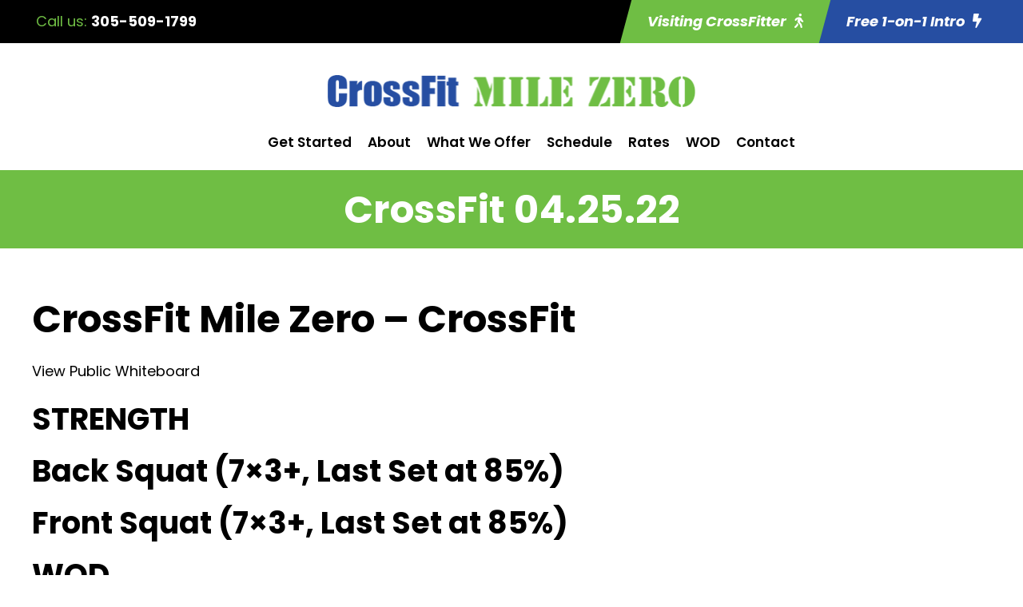

--- FILE ---
content_type: text/html; charset=utf-8
request_url: https://www.google.com/recaptcha/api2/anchor?ar=1&k=6LfiEa4rAAAAAIi1N2qgxTPx496UAlDP-8AgjztD&co=aHR0cHM6Ly9jcm9zc2ZpdG1pbGV6ZXJvLmNvbTo0NDM.&hl=en&v=PoyoqOPhxBO7pBk68S4YbpHZ&size=invisible&anchor-ms=20000&execute-ms=30000&cb=fsla1xbo3r23
body_size: 48634
content:
<!DOCTYPE HTML><html dir="ltr" lang="en"><head><meta http-equiv="Content-Type" content="text/html; charset=UTF-8">
<meta http-equiv="X-UA-Compatible" content="IE=edge">
<title>reCAPTCHA</title>
<style type="text/css">
/* cyrillic-ext */
@font-face {
  font-family: 'Roboto';
  font-style: normal;
  font-weight: 400;
  font-stretch: 100%;
  src: url(//fonts.gstatic.com/s/roboto/v48/KFO7CnqEu92Fr1ME7kSn66aGLdTylUAMa3GUBHMdazTgWw.woff2) format('woff2');
  unicode-range: U+0460-052F, U+1C80-1C8A, U+20B4, U+2DE0-2DFF, U+A640-A69F, U+FE2E-FE2F;
}
/* cyrillic */
@font-face {
  font-family: 'Roboto';
  font-style: normal;
  font-weight: 400;
  font-stretch: 100%;
  src: url(//fonts.gstatic.com/s/roboto/v48/KFO7CnqEu92Fr1ME7kSn66aGLdTylUAMa3iUBHMdazTgWw.woff2) format('woff2');
  unicode-range: U+0301, U+0400-045F, U+0490-0491, U+04B0-04B1, U+2116;
}
/* greek-ext */
@font-face {
  font-family: 'Roboto';
  font-style: normal;
  font-weight: 400;
  font-stretch: 100%;
  src: url(//fonts.gstatic.com/s/roboto/v48/KFO7CnqEu92Fr1ME7kSn66aGLdTylUAMa3CUBHMdazTgWw.woff2) format('woff2');
  unicode-range: U+1F00-1FFF;
}
/* greek */
@font-face {
  font-family: 'Roboto';
  font-style: normal;
  font-weight: 400;
  font-stretch: 100%;
  src: url(//fonts.gstatic.com/s/roboto/v48/KFO7CnqEu92Fr1ME7kSn66aGLdTylUAMa3-UBHMdazTgWw.woff2) format('woff2');
  unicode-range: U+0370-0377, U+037A-037F, U+0384-038A, U+038C, U+038E-03A1, U+03A3-03FF;
}
/* math */
@font-face {
  font-family: 'Roboto';
  font-style: normal;
  font-weight: 400;
  font-stretch: 100%;
  src: url(//fonts.gstatic.com/s/roboto/v48/KFO7CnqEu92Fr1ME7kSn66aGLdTylUAMawCUBHMdazTgWw.woff2) format('woff2');
  unicode-range: U+0302-0303, U+0305, U+0307-0308, U+0310, U+0312, U+0315, U+031A, U+0326-0327, U+032C, U+032F-0330, U+0332-0333, U+0338, U+033A, U+0346, U+034D, U+0391-03A1, U+03A3-03A9, U+03B1-03C9, U+03D1, U+03D5-03D6, U+03F0-03F1, U+03F4-03F5, U+2016-2017, U+2034-2038, U+203C, U+2040, U+2043, U+2047, U+2050, U+2057, U+205F, U+2070-2071, U+2074-208E, U+2090-209C, U+20D0-20DC, U+20E1, U+20E5-20EF, U+2100-2112, U+2114-2115, U+2117-2121, U+2123-214F, U+2190, U+2192, U+2194-21AE, U+21B0-21E5, U+21F1-21F2, U+21F4-2211, U+2213-2214, U+2216-22FF, U+2308-230B, U+2310, U+2319, U+231C-2321, U+2336-237A, U+237C, U+2395, U+239B-23B7, U+23D0, U+23DC-23E1, U+2474-2475, U+25AF, U+25B3, U+25B7, U+25BD, U+25C1, U+25CA, U+25CC, U+25FB, U+266D-266F, U+27C0-27FF, U+2900-2AFF, U+2B0E-2B11, U+2B30-2B4C, U+2BFE, U+3030, U+FF5B, U+FF5D, U+1D400-1D7FF, U+1EE00-1EEFF;
}
/* symbols */
@font-face {
  font-family: 'Roboto';
  font-style: normal;
  font-weight: 400;
  font-stretch: 100%;
  src: url(//fonts.gstatic.com/s/roboto/v48/KFO7CnqEu92Fr1ME7kSn66aGLdTylUAMaxKUBHMdazTgWw.woff2) format('woff2');
  unicode-range: U+0001-000C, U+000E-001F, U+007F-009F, U+20DD-20E0, U+20E2-20E4, U+2150-218F, U+2190, U+2192, U+2194-2199, U+21AF, U+21E6-21F0, U+21F3, U+2218-2219, U+2299, U+22C4-22C6, U+2300-243F, U+2440-244A, U+2460-24FF, U+25A0-27BF, U+2800-28FF, U+2921-2922, U+2981, U+29BF, U+29EB, U+2B00-2BFF, U+4DC0-4DFF, U+FFF9-FFFB, U+10140-1018E, U+10190-1019C, U+101A0, U+101D0-101FD, U+102E0-102FB, U+10E60-10E7E, U+1D2C0-1D2D3, U+1D2E0-1D37F, U+1F000-1F0FF, U+1F100-1F1AD, U+1F1E6-1F1FF, U+1F30D-1F30F, U+1F315, U+1F31C, U+1F31E, U+1F320-1F32C, U+1F336, U+1F378, U+1F37D, U+1F382, U+1F393-1F39F, U+1F3A7-1F3A8, U+1F3AC-1F3AF, U+1F3C2, U+1F3C4-1F3C6, U+1F3CA-1F3CE, U+1F3D4-1F3E0, U+1F3ED, U+1F3F1-1F3F3, U+1F3F5-1F3F7, U+1F408, U+1F415, U+1F41F, U+1F426, U+1F43F, U+1F441-1F442, U+1F444, U+1F446-1F449, U+1F44C-1F44E, U+1F453, U+1F46A, U+1F47D, U+1F4A3, U+1F4B0, U+1F4B3, U+1F4B9, U+1F4BB, U+1F4BF, U+1F4C8-1F4CB, U+1F4D6, U+1F4DA, U+1F4DF, U+1F4E3-1F4E6, U+1F4EA-1F4ED, U+1F4F7, U+1F4F9-1F4FB, U+1F4FD-1F4FE, U+1F503, U+1F507-1F50B, U+1F50D, U+1F512-1F513, U+1F53E-1F54A, U+1F54F-1F5FA, U+1F610, U+1F650-1F67F, U+1F687, U+1F68D, U+1F691, U+1F694, U+1F698, U+1F6AD, U+1F6B2, U+1F6B9-1F6BA, U+1F6BC, U+1F6C6-1F6CF, U+1F6D3-1F6D7, U+1F6E0-1F6EA, U+1F6F0-1F6F3, U+1F6F7-1F6FC, U+1F700-1F7FF, U+1F800-1F80B, U+1F810-1F847, U+1F850-1F859, U+1F860-1F887, U+1F890-1F8AD, U+1F8B0-1F8BB, U+1F8C0-1F8C1, U+1F900-1F90B, U+1F93B, U+1F946, U+1F984, U+1F996, U+1F9E9, U+1FA00-1FA6F, U+1FA70-1FA7C, U+1FA80-1FA89, U+1FA8F-1FAC6, U+1FACE-1FADC, U+1FADF-1FAE9, U+1FAF0-1FAF8, U+1FB00-1FBFF;
}
/* vietnamese */
@font-face {
  font-family: 'Roboto';
  font-style: normal;
  font-weight: 400;
  font-stretch: 100%;
  src: url(//fonts.gstatic.com/s/roboto/v48/KFO7CnqEu92Fr1ME7kSn66aGLdTylUAMa3OUBHMdazTgWw.woff2) format('woff2');
  unicode-range: U+0102-0103, U+0110-0111, U+0128-0129, U+0168-0169, U+01A0-01A1, U+01AF-01B0, U+0300-0301, U+0303-0304, U+0308-0309, U+0323, U+0329, U+1EA0-1EF9, U+20AB;
}
/* latin-ext */
@font-face {
  font-family: 'Roboto';
  font-style: normal;
  font-weight: 400;
  font-stretch: 100%;
  src: url(//fonts.gstatic.com/s/roboto/v48/KFO7CnqEu92Fr1ME7kSn66aGLdTylUAMa3KUBHMdazTgWw.woff2) format('woff2');
  unicode-range: U+0100-02BA, U+02BD-02C5, U+02C7-02CC, U+02CE-02D7, U+02DD-02FF, U+0304, U+0308, U+0329, U+1D00-1DBF, U+1E00-1E9F, U+1EF2-1EFF, U+2020, U+20A0-20AB, U+20AD-20C0, U+2113, U+2C60-2C7F, U+A720-A7FF;
}
/* latin */
@font-face {
  font-family: 'Roboto';
  font-style: normal;
  font-weight: 400;
  font-stretch: 100%;
  src: url(//fonts.gstatic.com/s/roboto/v48/KFO7CnqEu92Fr1ME7kSn66aGLdTylUAMa3yUBHMdazQ.woff2) format('woff2');
  unicode-range: U+0000-00FF, U+0131, U+0152-0153, U+02BB-02BC, U+02C6, U+02DA, U+02DC, U+0304, U+0308, U+0329, U+2000-206F, U+20AC, U+2122, U+2191, U+2193, U+2212, U+2215, U+FEFF, U+FFFD;
}
/* cyrillic-ext */
@font-face {
  font-family: 'Roboto';
  font-style: normal;
  font-weight: 500;
  font-stretch: 100%;
  src: url(//fonts.gstatic.com/s/roboto/v48/KFO7CnqEu92Fr1ME7kSn66aGLdTylUAMa3GUBHMdazTgWw.woff2) format('woff2');
  unicode-range: U+0460-052F, U+1C80-1C8A, U+20B4, U+2DE0-2DFF, U+A640-A69F, U+FE2E-FE2F;
}
/* cyrillic */
@font-face {
  font-family: 'Roboto';
  font-style: normal;
  font-weight: 500;
  font-stretch: 100%;
  src: url(//fonts.gstatic.com/s/roboto/v48/KFO7CnqEu92Fr1ME7kSn66aGLdTylUAMa3iUBHMdazTgWw.woff2) format('woff2');
  unicode-range: U+0301, U+0400-045F, U+0490-0491, U+04B0-04B1, U+2116;
}
/* greek-ext */
@font-face {
  font-family: 'Roboto';
  font-style: normal;
  font-weight: 500;
  font-stretch: 100%;
  src: url(//fonts.gstatic.com/s/roboto/v48/KFO7CnqEu92Fr1ME7kSn66aGLdTylUAMa3CUBHMdazTgWw.woff2) format('woff2');
  unicode-range: U+1F00-1FFF;
}
/* greek */
@font-face {
  font-family: 'Roboto';
  font-style: normal;
  font-weight: 500;
  font-stretch: 100%;
  src: url(//fonts.gstatic.com/s/roboto/v48/KFO7CnqEu92Fr1ME7kSn66aGLdTylUAMa3-UBHMdazTgWw.woff2) format('woff2');
  unicode-range: U+0370-0377, U+037A-037F, U+0384-038A, U+038C, U+038E-03A1, U+03A3-03FF;
}
/* math */
@font-face {
  font-family: 'Roboto';
  font-style: normal;
  font-weight: 500;
  font-stretch: 100%;
  src: url(//fonts.gstatic.com/s/roboto/v48/KFO7CnqEu92Fr1ME7kSn66aGLdTylUAMawCUBHMdazTgWw.woff2) format('woff2');
  unicode-range: U+0302-0303, U+0305, U+0307-0308, U+0310, U+0312, U+0315, U+031A, U+0326-0327, U+032C, U+032F-0330, U+0332-0333, U+0338, U+033A, U+0346, U+034D, U+0391-03A1, U+03A3-03A9, U+03B1-03C9, U+03D1, U+03D5-03D6, U+03F0-03F1, U+03F4-03F5, U+2016-2017, U+2034-2038, U+203C, U+2040, U+2043, U+2047, U+2050, U+2057, U+205F, U+2070-2071, U+2074-208E, U+2090-209C, U+20D0-20DC, U+20E1, U+20E5-20EF, U+2100-2112, U+2114-2115, U+2117-2121, U+2123-214F, U+2190, U+2192, U+2194-21AE, U+21B0-21E5, U+21F1-21F2, U+21F4-2211, U+2213-2214, U+2216-22FF, U+2308-230B, U+2310, U+2319, U+231C-2321, U+2336-237A, U+237C, U+2395, U+239B-23B7, U+23D0, U+23DC-23E1, U+2474-2475, U+25AF, U+25B3, U+25B7, U+25BD, U+25C1, U+25CA, U+25CC, U+25FB, U+266D-266F, U+27C0-27FF, U+2900-2AFF, U+2B0E-2B11, U+2B30-2B4C, U+2BFE, U+3030, U+FF5B, U+FF5D, U+1D400-1D7FF, U+1EE00-1EEFF;
}
/* symbols */
@font-face {
  font-family: 'Roboto';
  font-style: normal;
  font-weight: 500;
  font-stretch: 100%;
  src: url(//fonts.gstatic.com/s/roboto/v48/KFO7CnqEu92Fr1ME7kSn66aGLdTylUAMaxKUBHMdazTgWw.woff2) format('woff2');
  unicode-range: U+0001-000C, U+000E-001F, U+007F-009F, U+20DD-20E0, U+20E2-20E4, U+2150-218F, U+2190, U+2192, U+2194-2199, U+21AF, U+21E6-21F0, U+21F3, U+2218-2219, U+2299, U+22C4-22C6, U+2300-243F, U+2440-244A, U+2460-24FF, U+25A0-27BF, U+2800-28FF, U+2921-2922, U+2981, U+29BF, U+29EB, U+2B00-2BFF, U+4DC0-4DFF, U+FFF9-FFFB, U+10140-1018E, U+10190-1019C, U+101A0, U+101D0-101FD, U+102E0-102FB, U+10E60-10E7E, U+1D2C0-1D2D3, U+1D2E0-1D37F, U+1F000-1F0FF, U+1F100-1F1AD, U+1F1E6-1F1FF, U+1F30D-1F30F, U+1F315, U+1F31C, U+1F31E, U+1F320-1F32C, U+1F336, U+1F378, U+1F37D, U+1F382, U+1F393-1F39F, U+1F3A7-1F3A8, U+1F3AC-1F3AF, U+1F3C2, U+1F3C4-1F3C6, U+1F3CA-1F3CE, U+1F3D4-1F3E0, U+1F3ED, U+1F3F1-1F3F3, U+1F3F5-1F3F7, U+1F408, U+1F415, U+1F41F, U+1F426, U+1F43F, U+1F441-1F442, U+1F444, U+1F446-1F449, U+1F44C-1F44E, U+1F453, U+1F46A, U+1F47D, U+1F4A3, U+1F4B0, U+1F4B3, U+1F4B9, U+1F4BB, U+1F4BF, U+1F4C8-1F4CB, U+1F4D6, U+1F4DA, U+1F4DF, U+1F4E3-1F4E6, U+1F4EA-1F4ED, U+1F4F7, U+1F4F9-1F4FB, U+1F4FD-1F4FE, U+1F503, U+1F507-1F50B, U+1F50D, U+1F512-1F513, U+1F53E-1F54A, U+1F54F-1F5FA, U+1F610, U+1F650-1F67F, U+1F687, U+1F68D, U+1F691, U+1F694, U+1F698, U+1F6AD, U+1F6B2, U+1F6B9-1F6BA, U+1F6BC, U+1F6C6-1F6CF, U+1F6D3-1F6D7, U+1F6E0-1F6EA, U+1F6F0-1F6F3, U+1F6F7-1F6FC, U+1F700-1F7FF, U+1F800-1F80B, U+1F810-1F847, U+1F850-1F859, U+1F860-1F887, U+1F890-1F8AD, U+1F8B0-1F8BB, U+1F8C0-1F8C1, U+1F900-1F90B, U+1F93B, U+1F946, U+1F984, U+1F996, U+1F9E9, U+1FA00-1FA6F, U+1FA70-1FA7C, U+1FA80-1FA89, U+1FA8F-1FAC6, U+1FACE-1FADC, U+1FADF-1FAE9, U+1FAF0-1FAF8, U+1FB00-1FBFF;
}
/* vietnamese */
@font-face {
  font-family: 'Roboto';
  font-style: normal;
  font-weight: 500;
  font-stretch: 100%;
  src: url(//fonts.gstatic.com/s/roboto/v48/KFO7CnqEu92Fr1ME7kSn66aGLdTylUAMa3OUBHMdazTgWw.woff2) format('woff2');
  unicode-range: U+0102-0103, U+0110-0111, U+0128-0129, U+0168-0169, U+01A0-01A1, U+01AF-01B0, U+0300-0301, U+0303-0304, U+0308-0309, U+0323, U+0329, U+1EA0-1EF9, U+20AB;
}
/* latin-ext */
@font-face {
  font-family: 'Roboto';
  font-style: normal;
  font-weight: 500;
  font-stretch: 100%;
  src: url(//fonts.gstatic.com/s/roboto/v48/KFO7CnqEu92Fr1ME7kSn66aGLdTylUAMa3KUBHMdazTgWw.woff2) format('woff2');
  unicode-range: U+0100-02BA, U+02BD-02C5, U+02C7-02CC, U+02CE-02D7, U+02DD-02FF, U+0304, U+0308, U+0329, U+1D00-1DBF, U+1E00-1E9F, U+1EF2-1EFF, U+2020, U+20A0-20AB, U+20AD-20C0, U+2113, U+2C60-2C7F, U+A720-A7FF;
}
/* latin */
@font-face {
  font-family: 'Roboto';
  font-style: normal;
  font-weight: 500;
  font-stretch: 100%;
  src: url(//fonts.gstatic.com/s/roboto/v48/KFO7CnqEu92Fr1ME7kSn66aGLdTylUAMa3yUBHMdazQ.woff2) format('woff2');
  unicode-range: U+0000-00FF, U+0131, U+0152-0153, U+02BB-02BC, U+02C6, U+02DA, U+02DC, U+0304, U+0308, U+0329, U+2000-206F, U+20AC, U+2122, U+2191, U+2193, U+2212, U+2215, U+FEFF, U+FFFD;
}
/* cyrillic-ext */
@font-face {
  font-family: 'Roboto';
  font-style: normal;
  font-weight: 900;
  font-stretch: 100%;
  src: url(//fonts.gstatic.com/s/roboto/v48/KFO7CnqEu92Fr1ME7kSn66aGLdTylUAMa3GUBHMdazTgWw.woff2) format('woff2');
  unicode-range: U+0460-052F, U+1C80-1C8A, U+20B4, U+2DE0-2DFF, U+A640-A69F, U+FE2E-FE2F;
}
/* cyrillic */
@font-face {
  font-family: 'Roboto';
  font-style: normal;
  font-weight: 900;
  font-stretch: 100%;
  src: url(//fonts.gstatic.com/s/roboto/v48/KFO7CnqEu92Fr1ME7kSn66aGLdTylUAMa3iUBHMdazTgWw.woff2) format('woff2');
  unicode-range: U+0301, U+0400-045F, U+0490-0491, U+04B0-04B1, U+2116;
}
/* greek-ext */
@font-face {
  font-family: 'Roboto';
  font-style: normal;
  font-weight: 900;
  font-stretch: 100%;
  src: url(//fonts.gstatic.com/s/roboto/v48/KFO7CnqEu92Fr1ME7kSn66aGLdTylUAMa3CUBHMdazTgWw.woff2) format('woff2');
  unicode-range: U+1F00-1FFF;
}
/* greek */
@font-face {
  font-family: 'Roboto';
  font-style: normal;
  font-weight: 900;
  font-stretch: 100%;
  src: url(//fonts.gstatic.com/s/roboto/v48/KFO7CnqEu92Fr1ME7kSn66aGLdTylUAMa3-UBHMdazTgWw.woff2) format('woff2');
  unicode-range: U+0370-0377, U+037A-037F, U+0384-038A, U+038C, U+038E-03A1, U+03A3-03FF;
}
/* math */
@font-face {
  font-family: 'Roboto';
  font-style: normal;
  font-weight: 900;
  font-stretch: 100%;
  src: url(//fonts.gstatic.com/s/roboto/v48/KFO7CnqEu92Fr1ME7kSn66aGLdTylUAMawCUBHMdazTgWw.woff2) format('woff2');
  unicode-range: U+0302-0303, U+0305, U+0307-0308, U+0310, U+0312, U+0315, U+031A, U+0326-0327, U+032C, U+032F-0330, U+0332-0333, U+0338, U+033A, U+0346, U+034D, U+0391-03A1, U+03A3-03A9, U+03B1-03C9, U+03D1, U+03D5-03D6, U+03F0-03F1, U+03F4-03F5, U+2016-2017, U+2034-2038, U+203C, U+2040, U+2043, U+2047, U+2050, U+2057, U+205F, U+2070-2071, U+2074-208E, U+2090-209C, U+20D0-20DC, U+20E1, U+20E5-20EF, U+2100-2112, U+2114-2115, U+2117-2121, U+2123-214F, U+2190, U+2192, U+2194-21AE, U+21B0-21E5, U+21F1-21F2, U+21F4-2211, U+2213-2214, U+2216-22FF, U+2308-230B, U+2310, U+2319, U+231C-2321, U+2336-237A, U+237C, U+2395, U+239B-23B7, U+23D0, U+23DC-23E1, U+2474-2475, U+25AF, U+25B3, U+25B7, U+25BD, U+25C1, U+25CA, U+25CC, U+25FB, U+266D-266F, U+27C0-27FF, U+2900-2AFF, U+2B0E-2B11, U+2B30-2B4C, U+2BFE, U+3030, U+FF5B, U+FF5D, U+1D400-1D7FF, U+1EE00-1EEFF;
}
/* symbols */
@font-face {
  font-family: 'Roboto';
  font-style: normal;
  font-weight: 900;
  font-stretch: 100%;
  src: url(//fonts.gstatic.com/s/roboto/v48/KFO7CnqEu92Fr1ME7kSn66aGLdTylUAMaxKUBHMdazTgWw.woff2) format('woff2');
  unicode-range: U+0001-000C, U+000E-001F, U+007F-009F, U+20DD-20E0, U+20E2-20E4, U+2150-218F, U+2190, U+2192, U+2194-2199, U+21AF, U+21E6-21F0, U+21F3, U+2218-2219, U+2299, U+22C4-22C6, U+2300-243F, U+2440-244A, U+2460-24FF, U+25A0-27BF, U+2800-28FF, U+2921-2922, U+2981, U+29BF, U+29EB, U+2B00-2BFF, U+4DC0-4DFF, U+FFF9-FFFB, U+10140-1018E, U+10190-1019C, U+101A0, U+101D0-101FD, U+102E0-102FB, U+10E60-10E7E, U+1D2C0-1D2D3, U+1D2E0-1D37F, U+1F000-1F0FF, U+1F100-1F1AD, U+1F1E6-1F1FF, U+1F30D-1F30F, U+1F315, U+1F31C, U+1F31E, U+1F320-1F32C, U+1F336, U+1F378, U+1F37D, U+1F382, U+1F393-1F39F, U+1F3A7-1F3A8, U+1F3AC-1F3AF, U+1F3C2, U+1F3C4-1F3C6, U+1F3CA-1F3CE, U+1F3D4-1F3E0, U+1F3ED, U+1F3F1-1F3F3, U+1F3F5-1F3F7, U+1F408, U+1F415, U+1F41F, U+1F426, U+1F43F, U+1F441-1F442, U+1F444, U+1F446-1F449, U+1F44C-1F44E, U+1F453, U+1F46A, U+1F47D, U+1F4A3, U+1F4B0, U+1F4B3, U+1F4B9, U+1F4BB, U+1F4BF, U+1F4C8-1F4CB, U+1F4D6, U+1F4DA, U+1F4DF, U+1F4E3-1F4E6, U+1F4EA-1F4ED, U+1F4F7, U+1F4F9-1F4FB, U+1F4FD-1F4FE, U+1F503, U+1F507-1F50B, U+1F50D, U+1F512-1F513, U+1F53E-1F54A, U+1F54F-1F5FA, U+1F610, U+1F650-1F67F, U+1F687, U+1F68D, U+1F691, U+1F694, U+1F698, U+1F6AD, U+1F6B2, U+1F6B9-1F6BA, U+1F6BC, U+1F6C6-1F6CF, U+1F6D3-1F6D7, U+1F6E0-1F6EA, U+1F6F0-1F6F3, U+1F6F7-1F6FC, U+1F700-1F7FF, U+1F800-1F80B, U+1F810-1F847, U+1F850-1F859, U+1F860-1F887, U+1F890-1F8AD, U+1F8B0-1F8BB, U+1F8C0-1F8C1, U+1F900-1F90B, U+1F93B, U+1F946, U+1F984, U+1F996, U+1F9E9, U+1FA00-1FA6F, U+1FA70-1FA7C, U+1FA80-1FA89, U+1FA8F-1FAC6, U+1FACE-1FADC, U+1FADF-1FAE9, U+1FAF0-1FAF8, U+1FB00-1FBFF;
}
/* vietnamese */
@font-face {
  font-family: 'Roboto';
  font-style: normal;
  font-weight: 900;
  font-stretch: 100%;
  src: url(//fonts.gstatic.com/s/roboto/v48/KFO7CnqEu92Fr1ME7kSn66aGLdTylUAMa3OUBHMdazTgWw.woff2) format('woff2');
  unicode-range: U+0102-0103, U+0110-0111, U+0128-0129, U+0168-0169, U+01A0-01A1, U+01AF-01B0, U+0300-0301, U+0303-0304, U+0308-0309, U+0323, U+0329, U+1EA0-1EF9, U+20AB;
}
/* latin-ext */
@font-face {
  font-family: 'Roboto';
  font-style: normal;
  font-weight: 900;
  font-stretch: 100%;
  src: url(//fonts.gstatic.com/s/roboto/v48/KFO7CnqEu92Fr1ME7kSn66aGLdTylUAMa3KUBHMdazTgWw.woff2) format('woff2');
  unicode-range: U+0100-02BA, U+02BD-02C5, U+02C7-02CC, U+02CE-02D7, U+02DD-02FF, U+0304, U+0308, U+0329, U+1D00-1DBF, U+1E00-1E9F, U+1EF2-1EFF, U+2020, U+20A0-20AB, U+20AD-20C0, U+2113, U+2C60-2C7F, U+A720-A7FF;
}
/* latin */
@font-face {
  font-family: 'Roboto';
  font-style: normal;
  font-weight: 900;
  font-stretch: 100%;
  src: url(//fonts.gstatic.com/s/roboto/v48/KFO7CnqEu92Fr1ME7kSn66aGLdTylUAMa3yUBHMdazQ.woff2) format('woff2');
  unicode-range: U+0000-00FF, U+0131, U+0152-0153, U+02BB-02BC, U+02C6, U+02DA, U+02DC, U+0304, U+0308, U+0329, U+2000-206F, U+20AC, U+2122, U+2191, U+2193, U+2212, U+2215, U+FEFF, U+FFFD;
}

</style>
<link rel="stylesheet" type="text/css" href="https://www.gstatic.com/recaptcha/releases/PoyoqOPhxBO7pBk68S4YbpHZ/styles__ltr.css">
<script nonce="LPv9Wp0hQiqEZBgw-ARWUg" type="text/javascript">window['__recaptcha_api'] = 'https://www.google.com/recaptcha/api2/';</script>
<script type="text/javascript" src="https://www.gstatic.com/recaptcha/releases/PoyoqOPhxBO7pBk68S4YbpHZ/recaptcha__en.js" nonce="LPv9Wp0hQiqEZBgw-ARWUg">
      
    </script></head>
<body><div id="rc-anchor-alert" class="rc-anchor-alert"></div>
<input type="hidden" id="recaptcha-token" value="[base64]">
<script type="text/javascript" nonce="LPv9Wp0hQiqEZBgw-ARWUg">
      recaptcha.anchor.Main.init("[\x22ainput\x22,[\x22bgdata\x22,\x22\x22,\[base64]/[base64]/[base64]/[base64]/[base64]/[base64]/[base64]/[base64]/[base64]/[base64]\\u003d\x22,\[base64]\\u003d\\u003d\x22,\x22ZcOPTcOQwqtgw7rDizcgw67DkcK3biXCvsKRw6p2wq7CqsKRFcOEYnPCvinDvj/Co2vCiiTDoX5owqRWwo3DhMOhw7kuwo45IcOILg9Cw6PCksOww6HDsE9bw54Rw43CqMO4w41LaUXCvMKiR8OAw5EHw4LClcKpMsKxL3ttw6MNLHI9w5rDsXbDkATCgsK5w4IuJl3DqMKYJ8OZwpduN0TDq8KuMsKvw53CosO7U8KtBjM9X8OaJD8cwq/[base64]/[base64]/[base64]/[base64]/Dv2ICw7ogwqxLFFJ+BUzDksORw7rCp3PCk8OcLwPCozLCvcKwCMKnVknCp8O8I8K/wopbKnVTNsKHwphaw4LCgGBewrXCqMKSGcK1wqctw6skMcO0GQrCrcKyC8KCODc0w4DCt8OtbcK3w4QRwrJCIzN3w5DDihEfIsKdLMKET2x+w5MLw4zCisOIGsObw7lfM8K2IMKpeDhEwp/[base64]/Cu3lTw4RHwpAww6AHwrPDsRFiwokoHBrDmMKZNRHDtBnDtcOJJ8KRw6kGw5JFMsKxwr/DisOSDljCtwkzHz3CkiVdwroMw5/DnWw5Xn7CgV4YAMK/bjxhw4ZJAzBzwo/DrcKiHVJhwqJRwpx9w500JcODDcOaw5bCoMObwrPCicOfw4RNwqfCil5TwprDryLCt8KQExTClTTDl8OKM8OqJiEAw6krw4pUPlvCjRhVwpUTw7orH3QLdsOsA8OXF8OHEMOiw7lkw5fCjsK5V3LClShnwogPEMKXw4/[base64]/DgHLCghHDsmHCky/DhMKdWcK+dAgmw6I9Oydhw6ELw64jHsKnCCMWPGNqDB0ZwpDCuE7DqSjCtMOww5wFwooIw7zDoMKHw69PZsOlwqnDnsOnMQ/Cu27DjMKVwrAewr8mw6IdMCDCtWRdw48AUTLClsOPMMOfdETDqUIcMMOwwpkTVk0pNcOmw6LCrw4gwo7DvMKmw5vDrsOcNT10W8KkwrzCjMOXdjHCrcOLw43CogXCjsOewp/ClMKBwpxKKjDCksKUccK8TG3CpcKKw4TCkT0dw4TDkBY+w53CtB4sw5jCnMKvwosrwqY1wqDDmsKbT8OvwofDrSdMw7kPwptTw6nDnMKlw5A3w6xMCcOiCSXDsEPDn8ODw7s4w747w6Mlw5ITbRgGLMK2AsKewpQGMVvDiC/DhsOoTn4wLsKGFW0nw7Qvw6bCiMOcw6TCu8KRIMKoX8O/V1/Dp8KmEMKvw7HCmsOaLsOdwoDCs37DlFrDpQPDijQWK8KpKcOwejPDv8KKIEAmw4XCuDzCo3QJwp7DucK/[base64]/DpCzCrV4gMUTDt8K0FcKTWzvDmDwnasKbwq0xCRfDrnVdw61Cw7rCi8OBwpN5W0/CkxrChQwSw53Dqhl7wqfDmXM1wpLDgnlvwpXCsR9Yw7ECw4U8w7pJw719wrFjDcKqw6/[base64]/DkhbCu8Kif8O2d8OBNkQNVB0Rwpx2w7FVw4/[base64]/w54qwobCjMK7KcKrIB7DuXAwYMOBwqDDsUVOaFwPwqnCrTpXw5luT0PDmDbDk38JAcOAw4jDncKdw6Y1DnzDnMOTwpzCvMO/[base64]/CjXBWK8Odw44qVBjCi8KQJUETw7Y4WcOvTjdiY8O2wqF1WMK1w6PDglTCicKOwr42w4VWCcODwooAXms0f0Rfw4YWIQnDnFIuw7rDk8OYXkI/TMKyKMK8MjRbwozCiWl/RjlwAMOPwpXDiwgmwoJmw7khMBvDlXDCncKZNsKswrTDo8OXw4jChMO0ay/CpMKcEC3CvcOPwoF6wqbDqMKjwpJGRMOAwoNuwpN3wprDqC56wrBSX8Kywp0HPsKcw6fClcOnw7APworDrsOYQMKiw418wrPCmw5eK8O1w4prw7vDtyvDkH7CtGs6wo19V0zCr3LDqyYQwpHDjsOWNh99w74YK0jCmcOjw67CggPDqhfDnSjClsOFwrJSw4Q/w77CrH7DucKNYcK/w5AQekNzw5AbwqJySVFLT8Kpw6hwwqTDrAATwr7Cnz3Cg3DCoTJjwqXCv8Onw6/[base64]/w43DgXgSOlt1w5/DnMOnBV7DrC/DmMOKFlvCjcO3ccK6wqLDt8ONw7LCpcKUwoJkw54gwqtuw7/DuVXDinXDrW3DqMKUw53DiyZGwqZZcMKiCsKOX8OWwrvChcK7VcK+wq8lE0EheMKiMcOVw7pbwrhZZMKGwr8EQRJ7w4sxfsKbwrAWw7XDgUclQDPDu8OjwoXDosOkQR7Cm8Oww5Ebwowrw4JwEsOhYUd7KsOcRcK0B8OQKQXDrW0zw53Cgmotw40wwoZfw7/Dp0wiMMKkwpHDrHdnw5fCjlHDjsKPBnjChMOQP3siZX8EX8Ktw6bDsCDCv8OKw5zCoVrDn8OxF3HDvzQRwro+w6E2wrLCtsOWw5sBCsOUGhHCsgfDuQ7CujvCmkYxw4nCisKRMjZNw48tOsKuw5MqfMKqTVhgE8O2KcOYG8OVw4XCgz/DtxINVMOHOzHDucKbwqbDvjM6wqdoE8K8E8O6w77CkBpPwpLDpF5lwrPCscK8wr3CvsOlwq/Cjg/DugpDwozDjy3CocOTMEoyw4TDjMKSIHrCksKYw6UYB2jDi1bCkcKXwqTCtwEBwrTCpRTCo8Ouw5Y5wp0Yw6rDiz4AGsKAw7XDn306EsOBcMKpfRDDh8OybTLClMKGw6I1wp4GIh/Cm8OpwqIvVsOnwqcga8OoUMOuNsOLBihZw5c7wrRsw6DDpFvDnTrCusOkwrXCocK4NMKNwrDCvxbDjMKbacOXT28rPgohF8KuwqnCqQQ5w5/Ch2rCoQvCni8swrvDs8KywrJ3dlsYw5HDkH3CiMKQOmwOw7RYT8KZw6A4woBUw7TDu0nDhhJkw7c9w6Ydw6rDgcONw7PDlsKKw6kBFcKdw63DizjCmMKUdHzCl2/[base64]/bcOIdcKhQsOIEcOjCB3CuMKWwoc4UjbCsCfDmcOlw5fClTUjwohRw4PDqgPCnF5ywqfDpMKaw5bDjR4kw5N9T8KaDMONwp95Y8KTKhkgw5TCgF7Dh8K/wpUcD8KFImEYwoM0wpwjKDnDmRczwo8xw6xtworCuUnCiSxAw4fDmVo9MiXDlFBowqzDm07DpGvCvcO2bHRbw6rCugDDjRnDssKrw63Cr8Kpw7V1woBlOSPDi0F9w7jCrsKPJsKWwqPCvMKkwroTL8KbQ8O4wo5Xwpg9CkB0Wz3DvMOVw6TDogfClW/Dl0fDiWAIWV1eR1HCssKDTXklw6fCgsKiwqAqPcK4wr1kUyTCuGIJw5fChcKRw4/Dok4ZfBHCj3tlwpwlDsOvwpfCoADDlsOvw48EwpsSw6NMwogOwqjCosO6w7vCp8KfG8KOw4kLw6vChj1EU8KlBMKRw5DDgcKPwqjChcKDScKzw5DCm3MQwphgwohxYUnCrlTDtEc/SzsWwohvZsOVbsKqw5ljJMK3HcOtVAUVwqrCj8KGw6jDj1fDuwLDmmwDw5hQwodQw77CjzckwpbCmA0qCMKbwr1zwobCqMKfw5o1wowkf8KRXkzDnGlZJMKhKz0nwqfDv8OgZMOxDE01w6t6Y8KJJsK2w5dvw6LChsODUCcww6Qnw6PCgAXChcOSWsOMNx/DlcObwqpRwrQcw47DmkrDpE55w6YydTvDsw9TFcO4wrTCogoxw73DjcO4SBJxw47CicOywpjDocOibEFewrsQw5vDtzQHZi3DsSXDpsOiwrbCujZVA8KzWsO/wrjDni7CvGrCqcKzAAwLw6pHGm3DgcKQCsOgw7TDq3rCucKmw594T0N/w7LCicOQwo8Rw6PCo13DviHDtFMXw4/[base64]/CogUmWBAhMlXCksKHSsK6wrsjUcO4W8KGawlWXcOYMxstwrBJw7c/S8K/dMOUwobCrSbCphVeR8KwwrfCm0AgIcKkV8Otc3k6wq/[base64]/[base64]/DhsOiw7rDlDbDh0zCiMKFNsKyw68EYT58wrEUKzsUw4fCnsKLw7jDtsKGwpDDmsKDwqJRPMOyw4XCjsOjw7YUZRbDslIeM1s8w6Eyw7FJwrDCqlXDumQdMQ7DgsOiD1TCjA/DuMKxEgLDi8Kxw7HCq8KMOFh8DEd3LMK/w5cIQDPCvH8Xw6fDu0NLw681w4fDt8OmfMORw7fDicKTA3nCqMOvJsKQwptuw7XCh8KoHTrDjkkawp3DqWcDUMKEckZwwpbCmsO3w4vCjMKvAnHCrjoPLsKjJcKrd8O+w6J+HxvDksO5w5bDgcK/wrDCu8KPw6EBMcKuwqPDm8O2dCXCtcKTc8Ozw6Nkw53ClsKJwqRfF8OfXsKBwp5fwrLChMKIeHzCuMKfwrzDpGgNwqNCY8Kowrt/AnLDgMKJR3tHw5HCr1ZLwpzDg3zCqzzDsxrCigd1wozDpsKDw4/CmcOcwqJwUMONaMOeX8K7SFfClMOldCxBwo3Ds1xPwpwYGQsKMlwpwqDDlcOfwqjDisOowp5yw71IRh0Bw5tDeRLDjMKewozDjcKLw4rDgwfDvmEFw5HCpsO1AMOIZxXDmlTDnm/[base64]/Dt8O5w4/ChMKiw4s4woprwq/CnsKeIXLDjcKZNgN/w5MPCGYSw7rDmWTClUvDgcO/w4k1ZGvCsClNw4jCvETCpMKCacKaI8KsdybDmcKrUWjDnngeYcKIecOzw5UEw4NnECFqwpFrw4JtTMO3TsKswop4S8O0w4XCucKlPSJ2w5tBw6bDhhZ/[base64]/[base64]/CiURLKsOeHMO8MsOAwpcRwo7CuiRYwq8MwqFQwpFvfEklw4ksC3csEcKAJcOjY2wsw6bCtcOtw5bDsQwzQsOLGBDCs8OHD8K3XkvCvMO+wqsIHMOhHMKqw5gORsKNaMKNw5Ftw5pjwqHCjsK6wrDCnyTDhMKUw5J3BsKwPcKBO8KuQ37DgsO/Tw0RfQgYw4lewrbDncOewrUcw4fDjDkqw6/Cj8OdwojDlcO5wqXCmMK0GsOYNMKxRUMnSsODG8OCCMK4w6cPw7MgQAl2asKgw5JuQMOgw4/[base64]/TWgSw7XDvcOmOw7CscKiDgTCmsK8ThvDtRbDgm3DmQHCuMKCw68zw7jCn3Q3dyXDo8OOZMOlwp9Wbk3CrcKDEDUzwqckARw1CU0Ww6jDocOqwoBdwq7Co8OvJ8OZOsKcIAHDq8KRG8KeKsOJw6NbRAvChMO9PMO5KsK1wqBlLy9fwo/DlH8VOcOqwrHDrsOcwpxQw5HCvj89IRwcccO7DMKdwrk0wp1rP8KpdA0vwozCglrCsE3ChcK/w7XCpMKDwrMBw5doOcKkw7TDiMKJcV/[base64]/wrjDiyfDhzYvw7bDt1/DgsOQKMKRwqVXw5zDhcKfwoJOwqLDi8Otw7pmw7pQwpvDiMOcw4nCvizDuRHDmMOjfzbDj8KzVcOQw7LCjF7DpMObw5QMSsO/w7Q1O8KabcK9w5BLNMOVw7fCiMOrSgbDq3fDs3pvwrBVUghFBQXCqmbCtcKqIC9jw6Q+wrRFw57Di8K7w7cEKsKiw6xIw6BGwqzCvx/DhV7Cs8KuwqfDkFHChcKawpfCqzbCk8OdYsKQCi3CqhzCtF/DqsOsKndEworDl8Ovw6hBCChAwpbDhXrDpcKedxjDoMOBw4jClsOGwrHCpsKDwpcWwrnCgEHCgWfCjW7DsMKGGEvDisKvJsKqU8OwOXxHw7vClWjDsANWw4LCpsK8wrlLLMKEBw5xCMK2w7BtwqHDnMO/[base64]/DtnwjTMOsw5FTwo3CpcOIRMKzwrrDhMKSwrPDjMKoBcKfwpMNSsOhwpzDucO2wrbDi8K6w7MeCsOdUsOCw6fClsK0w4d/wrrDpsOZfEgKMRB/w5JRXiEYwrI2wq9XYHTCncKlw79swo0CTz7Cn8O9Qg/[base64]/CisOnGEHCg2nDjcOzLhTCrMKcbD/CjsOMfR0Rwo7CrifDpMOQCcOBYy/CnMOUw4TDisKKw5/Cp3ghLnNYc8OxDm0Lw6ZoWsKew4U9Ond9w47CtBwBFGR2w67CnMOcGcO/w7JOw7Zew6QSw6bDtEthGBRUHTRoMG7CpsOrXTYvIXTDgGnDjhfDpsOrPnoKIhMMZcKDwqnDunRrfABrw4TCksOKHMORwqMTdMOOZWgyOVbCucKnBC/CgxhmR8KVwqjCtsKEK8KtVsOgFAXDi8O4wpfDhTHDr0FeRcK7wrnDncOQw6Zbw6wQw5/CqGPDvRpKXcOrwqnCkcK0LiwvMsKxwrsPwoTDtAjDvMKrZhoJw5A0w6pSXcKuERkeY8K5ccO9w5DDgxZcwpldwq/[base64]/[base64]/CslgOw5EYwr/DjsK+cMKALsKbwp5XwqA7JVdmMCPDjcODwpnDgsKNQ2BFKsOzPgYNw4tWIXFjN8OTQ8KNDkjCr3rCqCliwq/[base64]/CjsOMw4dSw6PDkCsSwr/CvzTCk8KrwrZwTVvCpjHDsXLCvAjDi8Onwp0AwqTCsCFiVcO+MFnDpDIuBTrCs3DDosOqw4TDpcOUwqDDplTCrVkpAsOEwrbDkMKrP8KKw5cxwrzDi8KCw7QKw5MSwrNJKcOAwr9HVsOTwrYew7lIfcKPw5Q5w4HDmntBwpzDn8KLYm/CuxRmNhzDgMOgesOYw4DCssOfwq0eAWjDmcOrw4XCl8O8JcKFMHzClyJPw4dOw5/Cj8KdwqrCocKLV8KYw49xwrIFwqDCrsO4Tx5pSlt1wpBWwqAtwrTCu8Ksw4jDkAzDgmXDtcKbIwDCkcKCa8ObYsKUXMKUOT3CucOBw5EnworCizJvJwbDhsKqwqUtDsOASGnDkBrDsVpvwqxUenNGwppkPMO7NETDrT7Cs8OFwqpRwosQwqfCvm/Cr8Ozw6ZlwoYPwqhVwrtpTAbChMO4wplxBcK7ZMOPwolAVQRKMhYhLMKfw5sSw57DhV5LwoXCnV47csOnE8KAccKHXMKCw61WN8Odw4cawpjDjCldwqICD8K2wqwUBiJWwog5LGLDpEhcwoJRBsOawrDCiMKHHnd6wo1fGR/DpBbDl8Kkw5gSwrpww5jDvFbCsMOpwoHDqcOVTAINw5jCoETCmcOERDfCh8O3H8KxwpnCrjjCiMKfL8OKIH3DtnJNwrHDlsKiS8OOwo7CrsOqw5XDlyMNw43CmSJIwotuwq8VwpLCncOocWzDhXE8HjApaGhpaMKAwo8/XMO/[base64]/w7LCp8KtG8K8w5HDj8OpZ3I9J8OYBMOHwqnCpFHDiMKucWTDrMOnSwfDt8OJUSwdw4ZGwrkGwqPClX3Dm8OVw70RZsOrOcOdacKRaMK3bMO8YMKfK8Ktw7YYw5Njw4ctw4RhcMKtU3/[base64]/wqgNwqfDi2zCpsKGwrLCihBsDEXDvsOAf3cPKsK0fBg6woTDohnCs8KtEHnCi8O/KMKHwo3DicK8w4/DqcKnw6jCkRVOw7h8IcKHw6QjwptDwpvChCfDhsO7SgDCs8KSRlbDq8KXe15mHsKKQsKjwpbCu8OOw7vDnVsZIUjCscKPwrxjwp7DrkTCpcOuwrPDucOswqslw7bDu8KnGSLDmVtnDTzDrw1Yw5VEBVzDuznCjcOufwfDlsKswqY7IQp3BcO+K8K2w4/DvcKWwq7DvGUCVEDCoMKjPsKdwqZnemDCqcOAwrPDsTEZRgrDiMKWRMKlwrrCgC0EwpNhwoHCosOJT8Opw4/Cq3XCux0Hw5rDqBN1wpfDt8KtwpXCtMKrWMO5wrjCgQ7Cg2vChklYw4XDlGjCkcKzBnQgXcO+w7bDtAlPGQHDucOOEsKmwqHDuXrCusOqaMOCRUoWQ8ORd8KjQCkpHcOac8KOw4LCpMKkwqvCvihsw5UEw4PDosOUe8KJCsOdTsOGQsObJMOowrfDuz7DkE/DulhYC8K0w5jCtcO+wqzDiMKuXMOkw4fDoFY1MQTDhifDnxt/A8KCwofCqQvDsXYePcOHwoBBwpdGUjnCrn8rZ8KDwoLCmcOCw61FUcKPLcK3wq9SwqwJwpTDpsKTwrsCRH3Cn8KnwqQOwplDMsOgYMOhw5bDoxQ+QMOBGMOww5fDiMOHQgxuw5LDmi/DpzfCsS1PMnYISTLDgMOySSoOwpTCr1vCnkfCt8K7woLDqsKraCrClQbCmTFNbG3CgXbCmwDChMOKNwnDncKEw7zDvGJfwppaw7DCphHCncKAMsO3w5LDsMOKwr3CsxdHw47DvCVaw4bCtMOCwqDCh0Rwwp/Cjn/Cv8KXccKjwrnCnH4awqpZcmrChcKqwrMAwpFMckdZw6TDsGtxw6d6wqHCrSgUPjE8wqJBwp/DjyFLw69tw5nDmG7Dt8OmCMOew4PDmsKtfsOWw6lSHsK4wpcBwokBw7fDksKcB3MvwpfChcOawoM2w6PCoAzDrcKcFiLDpBpuwrjCqMKdw7xdw61pQ8KGfTxOJXRhJ8KdBsKjw6htSD/[base64]/ChTIZfn4AAVDCnMOCe8K7XChRw7FkQcOMwpQoaMKUwqIrw4jDtGFSQcKKSUFYC8KfTEDDly3CksOhdCTDsjYcwqBoDToww6PDqjXDr2FuTBNbw7HDsmhOw7dKw5Jgw5xFfsKww6PDhyfDkMO2w7/Dh8ORw7JyMcOhwocgw5s+wqEeIMOqCcOjwr/CgcK/w7/CmGTChsKkwoDDlMKew54BYzcqwqXDnEnDisKZISB5YMO4ewdXwr/Dp8O3w53DsA5awp4gwoJuwoLDhcKFBlEPw5vDrsOyf8O7w6NdAirCm8OHLAMlw71yHcK5wpzDlRvCgRbCvsO4AxDDi8Kgw7bCp8O3ZDbDiMKRw4wHYR3CqsKwwo9YwpnCjlRfeHjDnAzCn8OVbh/Dk8K9Lk9SF8OdFsKqBMOrwooAw5fCuThwJ8KLBcOpAMKeP8OKWzvCjxbCi2PDpMKjAMO+OMKxw4RBdcKxdMOtwpV/woMgWw4bZsOeZDPCisOjwpfDg8KVwqTCnMODOMOGTsOOacOBFcOnwqJ+wpLCvgbCvjp3TFPCjMKOZV3DjDMdVETDrG4JwqlWCMKJfGXCjw5iwpEHwqnCuB/[base64]/[base64]/[base64]/w6Z/JDXCu1jCmk/DssOnEWs4wpRQXx5lAcK9wovCssKvSkDCjjccRyEjF2LDnnA+MjnDvmDDkxVRMGrCmcO7wqjDmsKowpjClWs4w7LCi8KVwpwsM8OVX8Kgw6wzw4tcw6HDqsOIwqpyEkQoc8KuT3Eow6cqwpd5YHp3ezfCnErCicKxw6dbGDkzwovCisOfw5QYw5vCmMOewpU7R8OKTF/DiAoHbWLDnS/DjcOhwqQtwolSPXROwprCkylmWExdW8OBw5vDiUrDjsOUDcOgBQdWRH/[base64]/ZsOswqxwZMK6wr89wooTFMKSAMKtw7nDmMKNwrEMOW3Ds17ClUkOWl4Iw4cTwovCnsK6w7k2N8OZw43CsgvCuDbDiUPCnsK3woNrw6/DqMOYSMOjNMOKwoAPw7tgaxnDk8ORwofCpMKzT3rCusKuwprDqhcxwrI5w58TwoJXMWkUw53Dv8KLCDk/[base64]/[base64]/WMKrNg/DuU/[base64]/DgcOTw6wZw4rCpzbCrsKeSsOZwqRbw5dFw75TJ8OdbWXDuhBSw6jCqMOkbXPCuhtkwpAvBcOnw4fDq2HClsKiSCrDpMOjXVzCkcKrF1bCjzHDmz0uNsKTw7F/[base64]/CrVDCusKYwrtCwpDCl2XDrcO6DcOlOj7Cl8O4E8KwN8K+w74Aw6l1w4UHbkTCgELCnTHCscO8EHFDIw/CjUZ2wpwhZg7CgcK6ewIDaMOsw61jw5XCmmbDqsKLw4VLw4bDqMOVwq16KcO/[base64]/Cu8OMZlEuKQ4sDFh8w6J7wpjDosKCXcOZRS/DjsK7W2YHBcOGGMOLwoLCrsKSTkMhw73CnFLDtUPCssK9wp3Dvzhtw5MPEznChUTDj8Kowo5ZMnEgKDbCmATCpzbDm8K1eMKVwoPDkQ4OwoPClcKnZMKIGcOewppGGsOfGGYjEMKNwphlCx5nI8ORw5NPG0sVw7nCvGcXw4LDksKoPsOOV1DDnXkhZV/DiDV1VsODW8KSAcOOw4vDisKcDREHYMKpOhfDjMKGwrpNa0wHQsK0SA8rwo/DicOYasKrXMKqw63DqcKkbcK+UsOHw7PCqsOcw6lNwqbCjis2MC91V8KkZsK/QAzDhcODw5x7WmULwofDl8OlS8KyLzHCl8OHXSBSwpkaCsKwB8K/[base64]/[base64]/EsO0w53Cq8Kmw6d8wrsmKcKnf8O0woldwrPDp8O1MkYETifDnsKew4EMS8OawrXChBcLw4fDuAfCj8KnFcKTw5tnAm9vKStzwohMfFLDtsKDPMOjdcKCcsKywrzDjcKbRnh2ST3CrMKTFlLDmn/DhAUHw4BAC8OPwpsEwpnCk2kyw7fDr8Klw7VpBcOOwpTChULDvMK/w7NRBiQowoPCiMOkwp7DrjgtdXQVMU3CtsK2wqHCvcOnwpxTw6QOw4fCmMOfw4JYcR/Ci2bDvWhnbFLDt8KAAcKGUWYuw6DCkHYDCTPCtMK1w4IDT8KoNhNnMRtGw7Zaw5PDuMOiw6rCtwczw7PDt8OHwp/Ct28ZfhUawoXDm2UEwrUvMcKpAMOJXxIow5TDq8OoazNrShfCocOYZw7Cu8OKbBZvexwqw5BYKXjDhsKqecKXwoB5wqHCgMKMZkrCrWZ4dQhPI8K/w4fDmlnCs8OJw4E3TRRPwrxzJsK/cMOowq1DS0w+QcKqwoYHElhSOzfDvT3Do8OHAMKTw4A8wqI7U8Kqw6dodMKPwrtYHBbDlMK6RcOjw4PDi8ObwrfCjDXDrcOaw5F+GcOEVsOMQQfCjy/DgcKvNE/DlsK8EsK8JGzDlcO8Nx83w7PDkMKaKsOaJ0nCuSDDs8KFwpTDnV4IfGp9wpYDwqQLw7/CmEDDr8Kyw6nDm14iXxoNwrNZFBUadSrCksO7N8KoNWlAAx7DosKuIHHDkcK6W2LDvsO/CcOzw5QhwrZAfg7CoMKAwpPCsMOXw63DhMO9wrHCg8O8wozDh8O7F8OqMAbDhnDDicOXecK8w6kgdihNJCzDuQolW2PCkG9+w6g9a0lUN8OcwqLDoMO5wqjCvmjDryHCo3p9YsOqdsKrwqdVPH3CpHJew4FXwr/CrDd2wrrCiiDDml0BQhHDqC3DiWZVw5ktZcKoMsKVKEbDo8OOwrzCoMKDwqfDrMOJCsKtacO3wpo9wpjDmcKgw5FAwpDCtMOKEz/CgUo3wrHDvFPCqFfCucO3wqU8wq/DoTfCuggbLcOywq/CsMOoMDjCi8Oxwp8Yw7zCsh3CpsKAa8OowqTDgcK7wogMHsOiCsO9w5XDhiTCjcOSwqDCok7DsHImbsO+XcKeccOiwos6wozCoTErJ8K1w4HDoE59ScOswrHCuMO7HsK5wp7DusKdw4xfXFluwo8xX8K/[base64]/DpGwHEnfCqMOEwoZ7CkVqbMKWw67Cn8OUMFENwrbCvcOFw7fCtMOvwqZtAcOTRMOdw4YOw5zDhWc1aRtuPcOLGmfCl8O7VHx+w4/CisKCwpR6NR/CoAzCnsOnYMOIagTCtzl+w4EiM1vDlMKQfMK3GGRff8KfDzR0w7E5woLCsMKCRRXCqW9ew6LDrcORwo4GwrTDssKGwp7DsF/DpjBIwrDCgsOJwowEH15vw7xIw6xmw7zDvFhEaBvCuWPDkDpaIwQ9DMOcQiMlw55sNSVyWgnDvHYJwrLDpMK+w64qMQ7DslUKwpgew5LCny9zU8K8cC47wpdVM8O5w7xJw4nCqHETwqvDn8OmZwLDvSPDgWdKwqw3DMKIw6onwrzCscOfw6XCih9/TMKwT8OuHgvCgA/Dl8OWwqRfWsKgw7BqUcKDw4Efwp0EE8KUHTjCjA/CtsO/DXEXw4ZtJC/[base64]/Cm8Okw6IrNXhWCxfDvsKLAxfCosKAw57CiMK8w44kDMOXLnJ9VjHDicOVwrlTMWHCssKQwqVGQDNowpM8MnzDowLChBREw6bDjWPCocOOH8Kbw50ow4QPXTUbaANCw4HCoTtew6PCpyLCkXFrXy7CpMOmdmbCusOUSMOhwrgiwp/Dm09CwpBYw59bw6bCjsO7aXzCr8KLwq3DminDsMOfw4/DksKFDsKIwr3DiGUqcMOow5NgBEgLwoTDox3Dli5WTkzDkQ7ChGN2C8OvSTctwpUzw5VdwpTCgRnDtg/[base64]/DpVHDnMO4wo5Hw77DrsKQZsKRdsOmSh/[base64]/CvMKGXcOhbcKZw6HCq8Oxwrh+X2whw6zDg39GQnzCisOpNU9Xwr/DqcKFwoElZsO6NFBnHMKTAcOjwofCr8KyAcKRwrzDqMKracKNMsO3SS5Bw7E3UjAAWsOxHlR9UiDCrsK3w5YlW017FMKCw5/[base64]/KRrDrsKhCsK8YwzCr0HCnMKkTS8OX8K/CMKSXy86TMKIF8OACMOrdcOwIFU8LGkHfMO7OVwpfjDDnGJLw48ACyJBXsO4bmPCpF0Hw79xwqV+dmtvw5PCn8KgQE92wo1Zw7Ruw5TDhDrDoFvDlMOfUyzCokjCgMOXMMK7w4Eoe8K0AhjDkcKnw5/DhRjCrnvDqUYTwqXCkV7Dt8OIecO3fjM8LDPCusOQwr1Iw6s/w4lmw4LCosKhdcKvccOdwoR9bAYAW8OlVkQ3wrZaAU4Fw5s6wq1vbgQdCR90wrrDti3DpHbDpcOhwrE/w53DhxnDhcOiQ3jDh0ZbwqTClmZ+bTHCmBdvw53CpVYWwo/DpsO3wo/DtVzCqTbCiSdGYhZrw7LCu2FAwpvCn8Ohw5nDrVMmwok/OTPDlzNmwrHDm8OGDgnDjMOlZjzDnBPCrsOOw5/Co8K2wpzCpMOke23ChMKOEAACG8K3wqbDsy8UZVQDesKFHsKfUX/[base64]/CrXvDqsOzw70HwrvCu8Kww4ZOUnnDmMKTMcKTNcKkEsKwLcK0KMKYTBsCeALClxrDgcO/bTnClMKvw6zDh8Ozw4TDokDCgCAAwrrDgVEBdhfDlERmw5XDtmrDujQkRFXDqgNRVsKjwqESe1/Cv8OaccOkwrLDlcO7woHCuMOUw70Gw5hDwr/[base64]/DpF/Dky18w5hqw7cfZ8OiRsKMXcKPwrtYw4rCunZqwqjCrTRdw6M1w71gPsKUw6wZIsKdAcONwphOEsK1fGHDtArDlcObw4E7B8OewoXDhWPDs8KycsOnGsKOwqcgBTddw6R3w6/DtcK7wqpyw7IpPUsNeCLCpMKyMcOfw4fCp8Oow495woBUAsORHyTDoMKdw5LDtMOiw7EbacKafyfDjcKhwr/DvCsiFcOBBBLDgEDDpMOKAm0Rw5hgL8KowpHChnsoP3h6w4vCtQzDkcKPw53CiDfCgMOBLTXDpHEXw7Raw5fCtWXDgMOmwq/Cn8K/[base64]/CoMOvw5jDiG3ChsOKBz3DjsKdFEjDgcO5w69eJsO5w5vCtHbDksOkGMKffMOrwrvDjmzCncKVHsOIw7LDjipKw45VecOVwpTDhVwQwpw/wq3DnkrDtSk6w6vCoFLDshokAcK3ADPColh5OMKlMEUnIMKiRsKcDCvClAHDhcO7e1gcw5ULwqYEI8Kmw7jCocKca2DCqMO7w7sDw5cJwqNhVzLCi8Olwqw7wqPDqwPCiQzCuMOtE8KgVWdAUDdrw6nDvQ4pw7LDssKKwqbDjDtJIWzCvcO/WcK1wrhABH8JUcKKJ8OMAHhiUXXCoMOPW0Fywq5uwq44OcKlw5DCsMOLIcOvw5ogY8OowoTCvUXDnhB/O3BKB8Oxw7Yzw75rZV8yw5/DoFXCusOmNsOcHTzDjcKIwpUNwpQhfMODcmvDm1nDr8OEwpdYGcK/d3wUwoLCvcO1w4Mdw7/DqcK7CcOmERV0wrtnOG1xwrtfwpzDjSDDvyzCh8KcwonDsMK0ei/[base64]/CgD3DqVfCicKXBMKvwpocAcOHwpHCkDbDpG4qw6zCusKzVmALwqrCgG5AQMKKLVjDgcO3PcOtwpktw5ALwpg/w6jDqWzCpcKhwrM/w4zDksOvw49YWWrCkCLDssKaw7ppw4fDuEXCl8OAw5PCoiJqAsKiwoZzwq8fw6hnPlbDgTEoLzPCmsOxwp3Cil8XwqhTw5wGwoHCnsOfLMKOEXPDh8Ovw5PDkMOqBcKlaRjDrjtFaMKwDV9uw7jDu0HDjcOIwpZeKB07w4oIw5/[base64]/dsKEYFDDizhvYUvDnMKVwoJscMK8csKfwrABTsO2w5FwCXA/wqPDl8KkFFPDnsOmwq/CncK0SwlYwrV5HxgvBSHCoXJ1VGcHwqTDr3RgRmhDFMOCwr/DqMOawoPDn0IgEH/Cq8OJBsK1G8OcwojCjzkLwqUUUkLCh3AgwozCmgI3w73DnwbCicOnTsKyw7wRw7p/[base64]/ChSAMQ00Hw50WVxA8I8KKwokCwo3Cn8O3w5fDi8OIICE1wpXCh8OYEl1jw5PDnV4fQsKPHF9vRDrDhMOdw7TCh8KBScOKNmUMwpZGXjjCosOpVkPCj8O+EsKIXWjCtsKAFhcNGMOnY2XDuMOPOcKiwozDmn9jwq7DkxkVC8O+LMO4d1gxw6/DhjFBw68nFwpubnsNJcKtbEEKw4sQw7XCiiwpdTrCtD3CiMK9XGMVwopfw7J6LcOHf0Baw7XChMKZw6wUw67DklXDjcOtPh8WWy82w7k8RMOlw4XDlBxmw4/CpTUvIj3DhMOPw5zCo8O3wrUTwq7DnSF0wofCrMOJM8KhwocwwpHDgy/DgsOpNjppKcKKwpoOEm0ew64NO0wGPcOhBcK2w7rDnMOvVQk8OjwWKsKJw7Mewq97LQPCnwgxw5TDknYGw4pdw6nCvHgDJGPDmcOlwp9MLcORw4XDo37Dl8O0wrnDjMObXsO0w4nCiVguwp5oRsKvw4bDj8OROlU0w4jDhl/CtMO9Fz3Di8O6wo/DoMO2wq3DjzLCn8KUw6PCo0RdKmguFiYwWMOwGQ1HNiFFDlPCpy/CnRlHwpbDnFJnIsOCwoM9w6XCpkbDph/Du8KMwqtLJlciaMKSST7CrsO9GA/Dv8ODw41Cwpp7BsOQw7JbX8OtRh59XsOqwr3DsC1Ew7vCnxvDiW3CrlTDoMOmw5Jhw4TCnl/DgDlKw7AqwoHDpMO/wqEBaEvCiMK9dT9AVndOwqxMEWnCt8OEesKfGU9vwpZ+wplSP8KbYcKIw5zDh8OGw4PCvRA+XcOJRVLCnD9PEggHwrh/QWwQWMKTMn9ET0BVeWBaFF4wEcOGIQtZw7HDjVTDssKcw7Irw7zDtj/CvHttWsKSw5zCgx04UsKnDnDDhsOKwrsNwovCr1cLw5TCpMOAw4/CoMOEEMKWw5vDnQxWTMObw5FBw4c1woxCVms2RxYaL8KEwoDDt8KAMMOkwovCmylYw7/Cs0oNwql6wpcrw7MMecOPDcOQwpM6bcOewq08RBNWwqEkMH9Jw7o9H8OuwqvDq1TDksKUwpvCljzDowTCnsK/c8O7ZcKowoIfwq0UCMK+wpIQZsKLwo00w4/DgmfDuyBdMBzCoAgiAMKMwqTCiMOLZWvClG5ywpg1w7o3wr7CsUg4FmnDo8KTwq0DwqLDjMKxwo0\\u003d\x22],null,[\x22conf\x22,null,\x226LfiEa4rAAAAAIi1N2qgxTPx496UAlDP-8AgjztD\x22,0,null,null,null,1,[21,125,63,73,95,87,41,43,42,83,102,105,109,121],[1017145,942],0,null,null,null,null,0,null,0,null,700,1,null,0,\[base64]/76lBhnEnQkZnOKMAhmv8xEZ\x22,0,0,null,null,1,null,0,0,null,null,null,0],\x22https://crossfitmilezero.com:443\x22,null,[3,1,1],null,null,null,1,3600,[\x22https://www.google.com/intl/en/policies/privacy/\x22,\x22https://www.google.com/intl/en/policies/terms/\x22],\x22FQRnUzLdB/m+OvCl61abSUUv5VojVs6eyuoa4f7q6Fg\\u003d\x22,1,0,null,1,1768627942806,0,0,[57,98],null,[120,218,244,133],\x22RC-0fEtwBqxSl3oqQ\x22,null,null,null,null,null,\x220dAFcWeA7U_3l4w_6BBbmk_qzHGIlCQJjYI06uYEuB5gjD5PYimsOWuJyVd0f-Yqqnk9PKboSPJNIyjSfJAq6UUk7A3szENLswsw\x22,1768710743062]");
    </script></body></html>